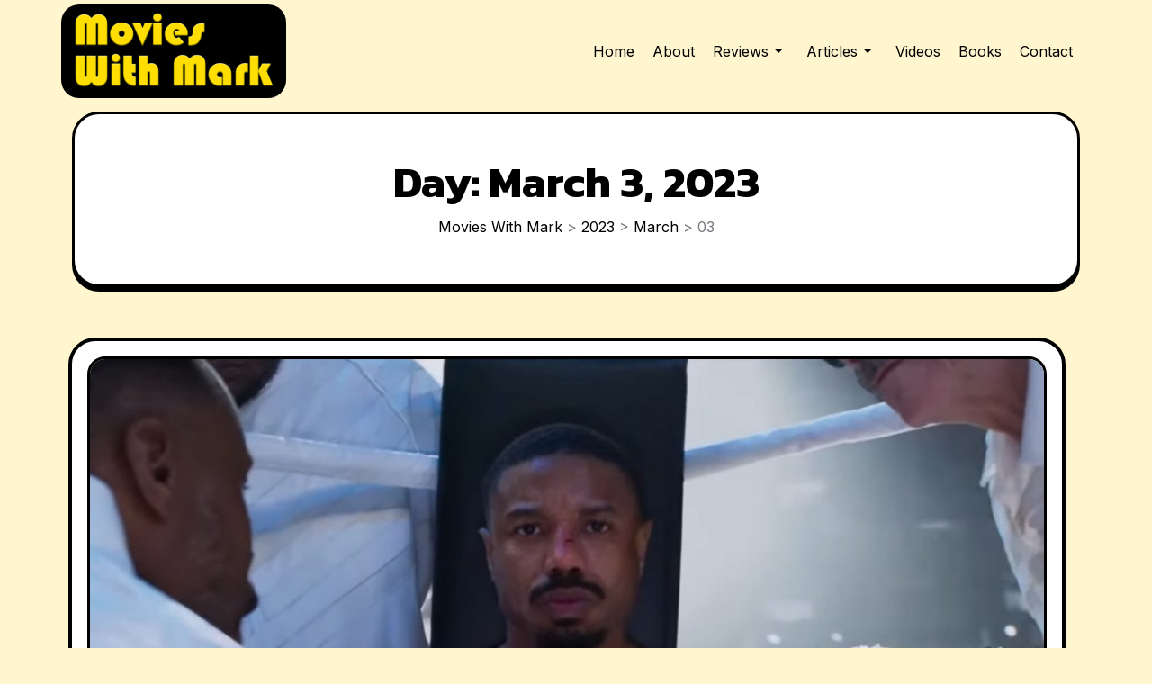

--- FILE ---
content_type: text/html; charset=UTF-8
request_url: https://movieswithmark.com/2023/03/03/
body_size: 11434
content:
            <!DOCTYPE html>
            <html lang="en-US">
        <head>
	        <meta charset="UTF-8">
        <meta name="viewport" content="width=device-width, initial-scale=1">
        <link rel="profile" href="http://gmpg.org/xfn/11">
        <link rel="preconnect" href="https://fonts.googleapis.com">
        <link rel="preconnect" href="https://fonts.gstatic.com" crossorigin>
        <meta name='robots' content='noindex, follow' />

	<!-- This site is optimized with the Yoast SEO plugin v26.3 - https://yoast.com/wordpress/plugins/seo/ -->
	<title>March 3, 2023 - Movies With Mark</title>
	<meta property="og:locale" content="en_US" />
	<meta property="og:type" content="website" />
	<meta property="og:title" content="March 3, 2023 - Movies With Mark" />
	<meta property="og:url" content="https://movieswithmark.com/2023/03/03/" />
	<meta property="og:site_name" content="Movies With Mark" />
	<script type="application/ld+json" class="yoast-schema-graph">{"@context":"https://schema.org","@graph":[{"@type":"CollectionPage","@id":"https://movieswithmark.com/2023/03/03/","url":"https://movieswithmark.com/2023/03/03/","name":"March 3, 2023 - Movies With Mark","isPartOf":{"@id":"https://movieswithmark.com/#website"},"primaryImageOfPage":{"@id":"https://movieswithmark.com/2023/03/03/#primaryimage"},"image":{"@id":"https://movieswithmark.com/2023/03/03/#primaryimage"},"thumbnailUrl":"https://movieswithmark.com/wp-content/uploads/2023/03/Creed-3-Michael-B-Jordan.jpg","breadcrumb":{"@id":"https://movieswithmark.com/2023/03/03/#breadcrumb"},"inLanguage":"en-US"},{"@type":"ImageObject","inLanguage":"en-US","@id":"https://movieswithmark.com/2023/03/03/#primaryimage","url":"https://movieswithmark.com/wp-content/uploads/2023/03/Creed-3-Michael-B-Jordan.jpg","contentUrl":"https://movieswithmark.com/wp-content/uploads/2023/03/Creed-3-Michael-B-Jordan.jpg","width":1649,"height":928},{"@type":"BreadcrumbList","@id":"https://movieswithmark.com/2023/03/03/#breadcrumb","itemListElement":[{"@type":"ListItem","position":1,"name":"Home","item":"https://movieswithmark.com/"},{"@type":"ListItem","position":2,"name":"Archives for March 3, 2023"}]},{"@type":"WebSite","@id":"https://movieswithmark.com/#website","url":"https://movieswithmark.com/","name":"Movies With Mark","description":"All Things Movies With Mark McPherson","publisher":{"@id":"https://movieswithmark.com/#/schema/person/02dc821181b9a9ff78313ad27396f81a"},"potentialAction":[{"@type":"SearchAction","target":{"@type":"EntryPoint","urlTemplate":"https://movieswithmark.com/?s={search_term_string}"},"query-input":{"@type":"PropertyValueSpecification","valueRequired":true,"valueName":"search_term_string"}}],"inLanguage":"en-US"},{"@type":["Person","Organization"],"@id":"https://movieswithmark.com/#/schema/person/02dc821181b9a9ff78313ad27396f81a","name":"Mark McPherson","image":{"@type":"ImageObject","inLanguage":"en-US","@id":"https://movieswithmark.com/#/schema/person/image/","url":"https://movieswithmark.com/wp-content/uploads/2017/05/cropped-cropped-cropped-Title-e1493785120722-2.png","contentUrl":"https://movieswithmark.com/wp-content/uploads/2017/05/cropped-cropped-cropped-Title-e1493785120722-2.png","width":240,"height":94,"caption":"Mark McPherson"},"logo":{"@id":"https://movieswithmark.com/#/schema/person/image/"}}]}</script>
	<!-- / Yoast SEO plugin. -->


<link rel='dns-prefetch' href='//www.googletagmanager.com' />
<link rel='dns-prefetch' href='//fonts.googleapis.com' />
<link rel='dns-prefetch' href='//pagead2.googlesyndication.com' />
<link rel="alternate" type="application/rss+xml" title="Movies With Mark &raquo; Feed" href="https://movieswithmark.com/feed/" />
<style id='wp-img-auto-sizes-contain-inline-css'>
img:is([sizes=auto i],[sizes^="auto," i]){contain-intrinsic-size:3000px 1500px}
/*# sourceURL=wp-img-auto-sizes-contain-inline-css */
</style>
<style id='wp-emoji-styles-inline-css'>

	img.wp-smiley, img.emoji {
		display: inline !important;
		border: none !important;
		box-shadow: none !important;
		height: 1em !important;
		width: 1em !important;
		margin: 0 0.07em !important;
		vertical-align: -0.1em !important;
		background: none !important;
		padding: 0 !important;
	}
/*# sourceURL=wp-emoji-styles-inline-css */
</style>
<style id='wp-block-library-inline-css'>
:root{--wp-block-synced-color:#7a00df;--wp-block-synced-color--rgb:122,0,223;--wp-bound-block-color:var(--wp-block-synced-color);--wp-editor-canvas-background:#ddd;--wp-admin-theme-color:#007cba;--wp-admin-theme-color--rgb:0,124,186;--wp-admin-theme-color-darker-10:#006ba1;--wp-admin-theme-color-darker-10--rgb:0,107,160.5;--wp-admin-theme-color-darker-20:#005a87;--wp-admin-theme-color-darker-20--rgb:0,90,135;--wp-admin-border-width-focus:2px}@media (min-resolution:192dpi){:root{--wp-admin-border-width-focus:1.5px}}.wp-element-button{cursor:pointer}:root .has-very-light-gray-background-color{background-color:#eee}:root .has-very-dark-gray-background-color{background-color:#313131}:root .has-very-light-gray-color{color:#eee}:root .has-very-dark-gray-color{color:#313131}:root .has-vivid-green-cyan-to-vivid-cyan-blue-gradient-background{background:linear-gradient(135deg,#00d084,#0693e3)}:root .has-purple-crush-gradient-background{background:linear-gradient(135deg,#34e2e4,#4721fb 50%,#ab1dfe)}:root .has-hazy-dawn-gradient-background{background:linear-gradient(135deg,#faaca8,#dad0ec)}:root .has-subdued-olive-gradient-background{background:linear-gradient(135deg,#fafae1,#67a671)}:root .has-atomic-cream-gradient-background{background:linear-gradient(135deg,#fdd79a,#004a59)}:root .has-nightshade-gradient-background{background:linear-gradient(135deg,#330968,#31cdcf)}:root .has-midnight-gradient-background{background:linear-gradient(135deg,#020381,#2874fc)}:root{--wp--preset--font-size--normal:16px;--wp--preset--font-size--huge:42px}.has-regular-font-size{font-size:1em}.has-larger-font-size{font-size:2.625em}.has-normal-font-size{font-size:var(--wp--preset--font-size--normal)}.has-huge-font-size{font-size:var(--wp--preset--font-size--huge)}.has-text-align-center{text-align:center}.has-text-align-left{text-align:left}.has-text-align-right{text-align:right}.has-fit-text{white-space:nowrap!important}#end-resizable-editor-section{display:none}.aligncenter{clear:both}.items-justified-left{justify-content:flex-start}.items-justified-center{justify-content:center}.items-justified-right{justify-content:flex-end}.items-justified-space-between{justify-content:space-between}.screen-reader-text{border:0;clip-path:inset(50%);height:1px;margin:-1px;overflow:hidden;padding:0;position:absolute;width:1px;word-wrap:normal!important}.screen-reader-text:focus{background-color:#ddd;clip-path:none;color:#444;display:block;font-size:1em;height:auto;left:5px;line-height:normal;padding:15px 23px 14px;text-decoration:none;top:5px;width:auto;z-index:100000}html :where(.has-border-color){border-style:solid}html :where([style*=border-top-color]){border-top-style:solid}html :where([style*=border-right-color]){border-right-style:solid}html :where([style*=border-bottom-color]){border-bottom-style:solid}html :where([style*=border-left-color]){border-left-style:solid}html :where([style*=border-width]){border-style:solid}html :where([style*=border-top-width]){border-top-style:solid}html :where([style*=border-right-width]){border-right-style:solid}html :where([style*=border-bottom-width]){border-bottom-style:solid}html :where([style*=border-left-width]){border-left-style:solid}html :where(img[class*=wp-image-]){height:auto;max-width:100%}:where(figure){margin:0 0 1em}html :where(.is-position-sticky){--wp-admin--admin-bar--position-offset:var(--wp-admin--admin-bar--height,0px)}@media screen and (max-width:600px){html :where(.is-position-sticky){--wp-admin--admin-bar--position-offset:0px}}

/*# sourceURL=wp-block-library-inline-css */
</style><style id='wp-block-paragraph-inline-css'>
.is-small-text{font-size:.875em}.is-regular-text{font-size:1em}.is-large-text{font-size:2.25em}.is-larger-text{font-size:3em}.has-drop-cap:not(:focus):first-letter{float:left;font-size:8.4em;font-style:normal;font-weight:100;line-height:.68;margin:.05em .1em 0 0;text-transform:uppercase}body.rtl .has-drop-cap:not(:focus):first-letter{float:none;margin-left:.1em}p.has-drop-cap.has-background{overflow:hidden}:root :where(p.has-background){padding:1.25em 2.375em}:where(p.has-text-color:not(.has-link-color)) a{color:inherit}p.has-text-align-left[style*="writing-mode:vertical-lr"],p.has-text-align-right[style*="writing-mode:vertical-rl"]{rotate:180deg}
.wp-block-paragraph.is-style-fancy-paragraph { font-weight: bold; font-style: italic; color: #C57642; }
/*# sourceURL=wp-block-paragraph-inline-css */
</style>
<style id='global-styles-inline-css'>
:root{--wp--preset--aspect-ratio--square: 1;--wp--preset--aspect-ratio--4-3: 4/3;--wp--preset--aspect-ratio--3-4: 3/4;--wp--preset--aspect-ratio--3-2: 3/2;--wp--preset--aspect-ratio--2-3: 2/3;--wp--preset--aspect-ratio--16-9: 16/9;--wp--preset--aspect-ratio--9-16: 9/16;--wp--preset--color--black: #000000;--wp--preset--color--cyan-bluish-gray: #abb8c3;--wp--preset--color--white: #ffffff;--wp--preset--color--pale-pink: #f78da7;--wp--preset--color--vivid-red: #cf2e2e;--wp--preset--color--luminous-vivid-orange: #ff6900;--wp--preset--color--luminous-vivid-amber: #fcb900;--wp--preset--color--light-green-cyan: #7bdcb5;--wp--preset--color--vivid-green-cyan: #00d084;--wp--preset--color--pale-cyan-blue: #8ed1fc;--wp--preset--color--vivid-cyan-blue: #0693e3;--wp--preset--color--vivid-purple: #9b51e0;--wp--preset--color--medium-black: #131923;--wp--preset--color--light-green: #00fcfa;--wp--preset--color--deep-blue: #003796;--wp--preset--color--light-yellow: #ffe34c;--wp--preset--gradient--vivid-cyan-blue-to-vivid-purple: linear-gradient(135deg,rgb(6,147,227) 0%,rgb(155,81,224) 100%);--wp--preset--gradient--light-green-cyan-to-vivid-green-cyan: linear-gradient(135deg,rgb(122,220,180) 0%,rgb(0,208,130) 100%);--wp--preset--gradient--luminous-vivid-amber-to-luminous-vivid-orange: linear-gradient(135deg,rgb(252,185,0) 0%,rgb(255,105,0) 100%);--wp--preset--gradient--luminous-vivid-orange-to-vivid-red: linear-gradient(135deg,rgb(255,105,0) 0%,rgb(207,46,46) 100%);--wp--preset--gradient--very-light-gray-to-cyan-bluish-gray: linear-gradient(135deg,rgb(238,238,238) 0%,rgb(169,184,195) 100%);--wp--preset--gradient--cool-to-warm-spectrum: linear-gradient(135deg,rgb(74,234,220) 0%,rgb(151,120,209) 20%,rgb(207,42,186) 40%,rgb(238,44,130) 60%,rgb(251,105,98) 80%,rgb(254,248,76) 100%);--wp--preset--gradient--blush-light-purple: linear-gradient(135deg,rgb(255,206,236) 0%,rgb(152,150,240) 100%);--wp--preset--gradient--blush-bordeaux: linear-gradient(135deg,rgb(254,205,165) 0%,rgb(254,45,45) 50%,rgb(107,0,62) 100%);--wp--preset--gradient--luminous-dusk: linear-gradient(135deg,rgb(255,203,112) 0%,rgb(199,81,192) 50%,rgb(65,88,208) 100%);--wp--preset--gradient--pale-ocean: linear-gradient(135deg,rgb(255,245,203) 0%,rgb(182,227,212) 50%,rgb(51,167,181) 100%);--wp--preset--gradient--electric-grass: linear-gradient(135deg,rgb(202,248,128) 0%,rgb(113,206,126) 100%);--wp--preset--gradient--midnight: linear-gradient(135deg,rgb(2,3,129) 0%,rgb(40,116,252) 100%);--wp--preset--font-size--small: 13px;--wp--preset--font-size--medium: 20px;--wp--preset--font-size--large: 36px;--wp--preset--font-size--x-large: 42px;--wp--preset--spacing--20: 0.44rem;--wp--preset--spacing--30: 0.67rem;--wp--preset--spacing--40: 1rem;--wp--preset--spacing--50: 1.5rem;--wp--preset--spacing--60: 2.25rem;--wp--preset--spacing--70: 3.38rem;--wp--preset--spacing--80: 5.06rem;--wp--preset--shadow--natural: 6px 6px 9px rgba(0, 0, 0, 0.2);--wp--preset--shadow--deep: 12px 12px 50px rgba(0, 0, 0, 0.4);--wp--preset--shadow--sharp: 6px 6px 0px rgba(0, 0, 0, 0.2);--wp--preset--shadow--outlined: 6px 6px 0px -3px rgb(255, 255, 255), 6px 6px rgb(0, 0, 0);--wp--preset--shadow--crisp: 6px 6px 0px rgb(0, 0, 0);}:where(.is-layout-flex){gap: 0.5em;}:where(.is-layout-grid){gap: 0.5em;}body .is-layout-flex{display: flex;}.is-layout-flex{flex-wrap: wrap;align-items: center;}.is-layout-flex > :is(*, div){margin: 0;}body .is-layout-grid{display: grid;}.is-layout-grid > :is(*, div){margin: 0;}:where(.wp-block-columns.is-layout-flex){gap: 2em;}:where(.wp-block-columns.is-layout-grid){gap: 2em;}:where(.wp-block-post-template.is-layout-flex){gap: 1.25em;}:where(.wp-block-post-template.is-layout-grid){gap: 1.25em;}.has-black-color{color: var(--wp--preset--color--black) !important;}.has-cyan-bluish-gray-color{color: var(--wp--preset--color--cyan-bluish-gray) !important;}.has-white-color{color: var(--wp--preset--color--white) !important;}.has-pale-pink-color{color: var(--wp--preset--color--pale-pink) !important;}.has-vivid-red-color{color: var(--wp--preset--color--vivid-red) !important;}.has-luminous-vivid-orange-color{color: var(--wp--preset--color--luminous-vivid-orange) !important;}.has-luminous-vivid-amber-color{color: var(--wp--preset--color--luminous-vivid-amber) !important;}.has-light-green-cyan-color{color: var(--wp--preset--color--light-green-cyan) !important;}.has-vivid-green-cyan-color{color: var(--wp--preset--color--vivid-green-cyan) !important;}.has-pale-cyan-blue-color{color: var(--wp--preset--color--pale-cyan-blue) !important;}.has-vivid-cyan-blue-color{color: var(--wp--preset--color--vivid-cyan-blue) !important;}.has-vivid-purple-color{color: var(--wp--preset--color--vivid-purple) !important;}.has-black-background-color{background-color: var(--wp--preset--color--black) !important;}.has-cyan-bluish-gray-background-color{background-color: var(--wp--preset--color--cyan-bluish-gray) !important;}.has-white-background-color{background-color: var(--wp--preset--color--white) !important;}.has-pale-pink-background-color{background-color: var(--wp--preset--color--pale-pink) !important;}.has-vivid-red-background-color{background-color: var(--wp--preset--color--vivid-red) !important;}.has-luminous-vivid-orange-background-color{background-color: var(--wp--preset--color--luminous-vivid-orange) !important;}.has-luminous-vivid-amber-background-color{background-color: var(--wp--preset--color--luminous-vivid-amber) !important;}.has-light-green-cyan-background-color{background-color: var(--wp--preset--color--light-green-cyan) !important;}.has-vivid-green-cyan-background-color{background-color: var(--wp--preset--color--vivid-green-cyan) !important;}.has-pale-cyan-blue-background-color{background-color: var(--wp--preset--color--pale-cyan-blue) !important;}.has-vivid-cyan-blue-background-color{background-color: var(--wp--preset--color--vivid-cyan-blue) !important;}.has-vivid-purple-background-color{background-color: var(--wp--preset--color--vivid-purple) !important;}.has-black-border-color{border-color: var(--wp--preset--color--black) !important;}.has-cyan-bluish-gray-border-color{border-color: var(--wp--preset--color--cyan-bluish-gray) !important;}.has-white-border-color{border-color: var(--wp--preset--color--white) !important;}.has-pale-pink-border-color{border-color: var(--wp--preset--color--pale-pink) !important;}.has-vivid-red-border-color{border-color: var(--wp--preset--color--vivid-red) !important;}.has-luminous-vivid-orange-border-color{border-color: var(--wp--preset--color--luminous-vivid-orange) !important;}.has-luminous-vivid-amber-border-color{border-color: var(--wp--preset--color--luminous-vivid-amber) !important;}.has-light-green-cyan-border-color{border-color: var(--wp--preset--color--light-green-cyan) !important;}.has-vivid-green-cyan-border-color{border-color: var(--wp--preset--color--vivid-green-cyan) !important;}.has-pale-cyan-blue-border-color{border-color: var(--wp--preset--color--pale-cyan-blue) !important;}.has-vivid-cyan-blue-border-color{border-color: var(--wp--preset--color--vivid-cyan-blue) !important;}.has-vivid-purple-border-color{border-color: var(--wp--preset--color--vivid-purple) !important;}.has-vivid-cyan-blue-to-vivid-purple-gradient-background{background: var(--wp--preset--gradient--vivid-cyan-blue-to-vivid-purple) !important;}.has-light-green-cyan-to-vivid-green-cyan-gradient-background{background: var(--wp--preset--gradient--light-green-cyan-to-vivid-green-cyan) !important;}.has-luminous-vivid-amber-to-luminous-vivid-orange-gradient-background{background: var(--wp--preset--gradient--luminous-vivid-amber-to-luminous-vivid-orange) !important;}.has-luminous-vivid-orange-to-vivid-red-gradient-background{background: var(--wp--preset--gradient--luminous-vivid-orange-to-vivid-red) !important;}.has-very-light-gray-to-cyan-bluish-gray-gradient-background{background: var(--wp--preset--gradient--very-light-gray-to-cyan-bluish-gray) !important;}.has-cool-to-warm-spectrum-gradient-background{background: var(--wp--preset--gradient--cool-to-warm-spectrum) !important;}.has-blush-light-purple-gradient-background{background: var(--wp--preset--gradient--blush-light-purple) !important;}.has-blush-bordeaux-gradient-background{background: var(--wp--preset--gradient--blush-bordeaux) !important;}.has-luminous-dusk-gradient-background{background: var(--wp--preset--gradient--luminous-dusk) !important;}.has-pale-ocean-gradient-background{background: var(--wp--preset--gradient--pale-ocean) !important;}.has-electric-grass-gradient-background{background: var(--wp--preset--gradient--electric-grass) !important;}.has-midnight-gradient-background{background: var(--wp--preset--gradient--midnight) !important;}.has-small-font-size{font-size: var(--wp--preset--font-size--small) !important;}.has-medium-font-size{font-size: var(--wp--preset--font-size--medium) !important;}.has-large-font-size{font-size: var(--wp--preset--font-size--large) !important;}.has-x-large-font-size{font-size: var(--wp--preset--font-size--x-large) !important;}
/*# sourceURL=global-styles-inline-css */
</style>

<style id='classic-theme-styles-inline-css'>
/*! This file is auto-generated */
.wp-block-button__link{color:#fff;background-color:#32373c;border-radius:9999px;box-shadow:none;text-decoration:none;padding:calc(.667em + 2px) calc(1.333em + 2px);font-size:1.125em}.wp-block-file__button{background:#32373c;color:#fff;text-decoration:none}
/*# sourceURL=/wp-includes/css/classic-themes.min.css */
</style>
<link rel='stylesheet' id='contact-form-7-css' href='https://movieswithmark.com/wp-content/plugins/contact-form-7/includes/css/styles.css?ver=6.1.3' media='all' />
<link rel='stylesheet' id='cmplz-general-css' href='https://movieswithmark.com/wp-content/plugins/complianz-gdpr/assets/css/cookieblocker.min.css?ver=1763071409' media='all' />
<link rel='stylesheet' id='fontawesome-css' href='https://movieswithmark.com/wp-content/themes/glamer/assets/css/fontawesome.min.css?ver=1768982857' media='all' />
<link rel='stylesheet' id='magnific-popup-css' href='https://movieswithmark.com/wp-content/themes/glamer/assets/css/magnific-popup.min.css?ver=1768982857' media='all' />
<link rel='stylesheet' id='bootstrap-css' href='https://movieswithmark.com/wp-content/themes/glamer/assets/css/bootstrap-min.css?ver=1768982857' media='all' />
<link rel='stylesheet' id='swiper-css' href='https://movieswithmark.com/wp-content/themes/glamer/assets/css/swiper-bundle.min.css?ver=1768982857' media='all' />
<link rel='stylesheet' id='animation-css' href='https://movieswithmark.com/wp-content/themes/glamer/assets/css/animation.css?ver=1768982857' media='all' />
<link rel='stylesheet' id='superfish-css' href='https://movieswithmark.com/wp-content/themes/glamer/assets/css/superfish.css?ver=1768982857' media='all' />
<link rel='stylesheet' id='slicknav-min-css' href='https://movieswithmark.com/wp-content/themes/glamer/assets/css/slicknav-min.css?ver=1768982857' media='all' />
<link rel='stylesheet' id='glamer-typography-css' href='https://movieswithmark.com/wp-content/themes/glamer/assets/css/typography.css?ver=1768982857' media='all' />
<link rel='stylesheet' id='glamer-theme-css' href='https://movieswithmark.com/wp-content/themes/glamer/assets/css/theme.css?ver=1768982857' media='all' />
<link rel='stylesheet' id='glamer-responsive-css' href='https://movieswithmark.com/wp-content/themes/glamer/assets/css/responsive.css?ver=1768982857' media='all' />
<link rel='stylesheet' id='glamer-style-css' href='https://movieswithmark.com/wp-content/themes/glamer/style.css?ver=1768982857' media='all' />
<link rel='stylesheet' id='glamer-title-fonts-css' href='//fonts.googleapis.com/css2?family=Kanit%3Aital%2Cwght%400%2C400%3B0%2C500%3B0%2C600%3B0%2C700%3B1%2C400%3B1%2C500%3B1%2C600%3B1%2C700&#038;display=swap&#038;ver=1.0.0' media='screen' />
<link rel='stylesheet' id='glamer-body-fonts-css' href='https://fonts.googleapis.com/css2?family=Inter%3Awght%40100..900&#038;display=swap&#038;ver=1.0.0' media='screen' />
<script src="https://movieswithmark.com/wp-includes/js/jquery/jquery.min.js?ver=3.7.1" id="jquery-core-js"></script>
<script src="https://movieswithmark.com/wp-includes/js/jquery/jquery-migrate.min.js?ver=3.4.1" id="jquery-migrate-js"></script>

<!-- Google tag (gtag.js) snippet added by Site Kit -->
<!-- Google Analytics snippet added by Site Kit -->
<script src="https://www.googletagmanager.com/gtag/js?id=GT-KTB42WR" id="google_gtagjs-js" async></script>
<script id="google_gtagjs-js-after">
window.dataLayer = window.dataLayer || [];function gtag(){dataLayer.push(arguments);}
gtag("set","linker",{"domains":["movieswithmark.com"]});
gtag("js", new Date());
gtag("set", "developer_id.dZTNiMT", true);
gtag("config", "GT-KTB42WR");
//# sourceURL=google_gtagjs-js-after
</script>
<link rel="https://api.w.org/" href="https://movieswithmark.com/wp-json/" /><link rel="EditURI" type="application/rsd+xml" title="RSD" href="https://movieswithmark.com/xmlrpc.php?rsd" />
<meta name="generator" content="WordPress 6.9" />
<meta name="generator" content="Site Kit by Google 1.165.0" />
<!-- Google AdSense meta tags added by Site Kit -->
<meta name="google-adsense-platform-account" content="ca-host-pub-2644536267352236">
<meta name="google-adsense-platform-domain" content="sitekit.withgoogle.com">
<!-- End Google AdSense meta tags added by Site Kit -->
		<style type="text/css">
					.site-title,
			.site-description {
				position: absolute;
				clip: rect(1px, 1px, 1px, 1px);
				}
					</style>
		
<!-- Google AdSense snippet added by Site Kit -->
<script async src="https://pagead2.googlesyndication.com/pagead/js/adsbygoogle.js?client=ca-pub-2895481471548544&amp;host=ca-host-pub-2644536267352236" crossorigin="anonymous"></script>

<!-- End Google AdSense snippet added by Site Kit -->
<link rel="icon" href="https://movieswithmark.com/wp-content/uploads/2017/04/cropped-film-reel-146256_960_720-32x32.png" sizes="32x32" />
<link rel="icon" href="https://movieswithmark.com/wp-content/uploads/2017/04/cropped-film-reel-146256_960_720-192x192.png" sizes="192x192" />
<link rel="apple-touch-icon" href="https://movieswithmark.com/wp-content/uploads/2017/04/cropped-film-reel-146256_960_720-180x180.png" />
<meta name="msapplication-TileImage" content="https://movieswithmark.com/wp-content/uploads/2017/04/cropped-film-reel-146256_960_720-270x270.png" />
		<style id="wp-custom-css">
			.home .breadcum-area, .single .breadcum-area {
	display: none;
}

.header-logo {
	padding: 5px;
	margin: 5px 0px;
	background-color: black;
  border-radius: 20px;
}

.movie-info {
	border: 2px solid black;
	padding: 5px;
	border-radius: 10px;
}

@media (max-width: 1199px) {
.single-post-item .single-post-wrapper .post-thumbnail-wrapper {
	height: auto !important;
}
}		</style>
			<!-- Add Custom code here start -->
	 
	<!-- Add Custom code end -->
</head>

        <body class="archive date wp-custom-logo wp-embed-responsive wp-theme-glamer hfeed glamer-woo-deactivate page-builder-not-used">
                <div id="primary" class="site">
            <div class="theme-preloader-wrapper"><span class="loader1"></span></div>            <a class="skip-link screen-reader-text" href="#primary">Skip to content</a>
        <header class="nav-header header-layout2 site-header"><div class="main-menu-wrapper default"><div class="sticky-wrapper" id="no-sticky"><div class="menu-area "><div class="container"><div class="row align-items-center justify-content-between"><div class="header-logo col-auto"><a href="https://movieswithmark.com/" class="custom-logo-link" rel="home"><img width="240" height="94" src="https://movieswithmark.com/wp-content/uploads/2017/05/cropped-cropped-cropped-Title-e1493785120722-2.png" class="custom-logo" alt="Movies With Mark" decoding="async" /></a><p class="site-description">All Things Movies With Mark McPherson</p></div><div class="col-auto"><nav class="navbar navbar-expand-lg navbar-light main-navigation" id="site-navigation"><div class="navbar-collapse nav-menu"><ul id="default_menu" class="sf-menu"><li id="menu-item-433" class="menu-item menu-item-type-custom menu-item-object-custom menu-item-433"><a href="/">Home</a></li>
<li id="menu-item-434" class="menu-item menu-item-type-post_type menu-item-object-page menu-item-434"><a href="https://movieswithmark.com/about/">About</a></li>
<li id="menu-item-436" class="menu-item menu-item-type-taxonomy menu-item-object-category menu-item-has-children menu-item-436"><a href="https://movieswithmark.com/category/reviews/">Reviews</a>
<ul class="sub-menu">
	<li id="menu-item-437" class="menu-item menu-item-type-taxonomy menu-item-object-category menu-item-has-children menu-item-437"><a href="https://movieswithmark.com/category/reviews/movies/">Movies</a>
	<ul class="sub-menu">
		<li id="menu-item-461" class="menu-item menu-item-type-taxonomy menu-item-object-category menu-item-461"><a href="https://movieswithmark.com/category/reviews/movies/action/">Action</a></li>
		<li id="menu-item-463" class="menu-item menu-item-type-taxonomy menu-item-object-category menu-item-463"><a href="https://movieswithmark.com/category/reviews/movies/animation/">Animation</a></li>
		<li id="menu-item-460" class="menu-item menu-item-type-taxonomy menu-item-object-category menu-item-460"><a href="https://movieswithmark.com/category/reviews/movies/comedy/">Comedy</a></li>
		<li id="menu-item-464" class="menu-item menu-item-type-taxonomy menu-item-object-category menu-item-464"><a href="https://movieswithmark.com/category/reviews/movies/drama/">Drama</a></li>
		<li id="menu-item-467" class="menu-item menu-item-type-taxonomy menu-item-object-category menu-item-467"><a href="https://movieswithmark.com/category/reviews/movies/documentary/">Documentary</a></li>
		<li id="menu-item-465" class="menu-item menu-item-type-taxonomy menu-item-object-category menu-item-465"><a href="https://movieswithmark.com/category/reviews/movies/family/">Family</a></li>
		<li id="menu-item-466" class="menu-item menu-item-type-taxonomy menu-item-object-category menu-item-466"><a href="https://movieswithmark.com/category/reviews/movies/horror/">Horror</a></li>
		<li id="menu-item-6542" class="menu-item menu-item-type-taxonomy menu-item-object-category menu-item-6542"><a href="https://movieswithmark.com/category/reviews/movies/romance/">Romance</a></li>
		<li id="menu-item-462" class="menu-item menu-item-type-taxonomy menu-item-object-category menu-item-462"><a href="https://movieswithmark.com/category/reviews/movies/sci-fi/">Sci-Fi</a></li>
		<li id="menu-item-6543" class="menu-item menu-item-type-taxonomy menu-item-object-category menu-item-6543"><a href="https://movieswithmark.com/category/reviews/movies/sports/">Sports</a></li>
		<li id="menu-item-6544" class="menu-item menu-item-type-taxonomy menu-item-object-category menu-item-6544"><a href="https://movieswithmark.com/category/reviews/movies/thriller/">Thriller</a></li>
	</ul>
</li>
	<li id="menu-item-438" class="menu-item menu-item-type-taxonomy menu-item-object-category menu-item-has-children menu-item-438"><a href="https://movieswithmark.com/category/reviews/tv-series/">TV Series</a>
	<ul class="sub-menu">
		<li id="menu-item-468" class="menu-item menu-item-type-taxonomy menu-item-object-category menu-item-468"><a href="https://movieswithmark.com/category/reviews/tv-series/action-tv-series/">TV Action</a></li>
		<li id="menu-item-469" class="menu-item menu-item-type-taxonomy menu-item-object-category menu-item-469"><a href="https://movieswithmark.com/category/reviews/tv-series/anime/">TV Anime</a></li>
		<li id="menu-item-470" class="menu-item menu-item-type-taxonomy menu-item-object-category menu-item-470"><a href="https://movieswithmark.com/category/reviews/tv-series/cartoons/">TV Cartoons</a></li>
		<li id="menu-item-471" class="menu-item menu-item-type-taxonomy menu-item-object-category menu-item-471"><a href="https://movieswithmark.com/category/reviews/tv-series/comedy-tv-series/">TV Comedy</a></li>
		<li id="menu-item-473" class="menu-item menu-item-type-taxonomy menu-item-object-category menu-item-473"><a href="https://movieswithmark.com/category/reviews/tv-series/drama-tv-series/">TV Drama</a></li>
	</ul>
</li>
</ul>
</li>
<li id="menu-item-3236" class="menu-item menu-item-type-taxonomy menu-item-object-category menu-item-has-children menu-item-3236"><a href="https://movieswithmark.com/category/articles/">Articles</a>
<ul class="sub-menu">
	<li id="menu-item-3237" class="menu-item menu-item-type-taxonomy menu-item-object-category menu-item-3237"><a href="https://movieswithmark.com/category/articles/essays/">Essays</a></li>
	<li id="menu-item-3238" class="menu-item menu-item-type-taxonomy menu-item-object-category menu-item-3238"><a href="https://movieswithmark.com/category/articles/lists/">Lists</a></li>
</ul>
</li>
<li id="menu-item-6048" class="menu-item menu-item-type-post_type menu-item-object-page menu-item-6048"><a href="https://movieswithmark.com/videos/">Videos</a></li>
<li id="menu-item-1123" class="menu-item menu-item-type-post_type menu-item-object-page menu-item-1123"><a href="https://movieswithmark.com/books/">Books</a></li>
<li id="menu-item-435" class="menu-item menu-item-type-post_type menu-item-object-page menu-item-435"><a href="https://movieswithmark.com/contact/">Contact</a></li>
</ul></div></nav></div><div id="defaultmobile"></div></div></div></div></div><div></header><div class="breadcum-area"><div class="container"><div class="breadcum-content"> <h2 class="page-title">Day: <span>March 3, 2023</span></h2><!-- Breadcrumb NavXT 7.4.1 -->
<span property="itemListElement" typeof="ListItem"><a property="item" typeof="WebPage" title="Go to Movies With Mark." href="https://movieswithmark.com" class="home" ><span property="name">Movies With Mark</span></a><meta property="position" content="1"></span> &gt; <span property="itemListElement" typeof="ListItem"><a property="item" typeof="WebPage" title="Go to the 2023 archives." href="https://movieswithmark.com/2023/" class="archive date-year" ><span property="name">2023</span></a><meta property="position" content="2"></span> &gt; <span property="itemListElement" typeof="ListItem"><a property="item" typeof="WebPage" title="Go to the March archives." href="https://movieswithmark.com/2023/03/" class="archive date-month" ><span property="name">March</span></a><meta property="position" content="3"></span> &gt; <span property="itemListElement" typeof="ListItem"><span property="name" class="archive date-day current-item">03</span><meta property="url" content="https://movieswithmark.com/2023/03/03/"><meta property="position" content="4"></span><div class="bre-sub"></div></div></div></div><main id="page" class="site-main content-area"><div class="container page-layout-right-sidebar">
<div class="row content- list-style-v-one">
    
    <div class="col-lg-12">
        <div class="row all-posts-wrapper">
                            
                                    <div class="single-post-item post-list-style-one col-lg-12">
    <article id="post-4423" class="post-item post-4423 post type-post status-publish format-standard has-post-thumbnail hentry category-action category-drama category-movies category-reviews tag-jonathan-majors tag-michael-b-jordan-2">
        <div class="single-post-wrapper">
            	<div class="post-thumbnail-wrapper">
		<img width="1244" height="700" src="https://movieswithmark.com/wp-content/uploads/2023/03/Creed-3-Michael-B-Jordan.jpg" class="attachment-glamer-large size-glamer-large wp-post-image" alt="" decoding="async" fetchpriority="high" srcset="https://movieswithmark.com/wp-content/uploads/2023/03/Creed-3-Michael-B-Jordan.jpg 1649w, https://movieswithmark.com/wp-content/uploads/2023/03/Creed-3-Michael-B-Jordan-300x169.jpg 300w, https://movieswithmark.com/wp-content/uploads/2023/03/Creed-3-Michael-B-Jordan-1024x576.jpg 1024w, https://movieswithmark.com/wp-content/uploads/2023/03/Creed-3-Michael-B-Jordan-768x432.jpg 768w, https://movieswithmark.com/wp-content/uploads/2023/03/Creed-3-Michael-B-Jordan-1536x864.jpg 1536w" sizes="(max-width: 1244px) 100vw, 1244px" />	</div>

            <div class="post-content-wrapper">

                                    <div class="post-meta">
                        <ul>
                                                            <li><span class="byline"><i class="fas fa-user"></i>  <span class="author vcard"><a class="url fn n" href="https://movieswithmark.com/author/dvd_dude/">Mark McPherson</a></span></span></li>
                            
                                                            <li><span class="posted-on"><i class="fas fa-clock"></i><time class="entry-date published" datetime="2023-03-03T11:43:42-06:00">3 Mar, 2023</time><time class="updated" datetime="2023-03-03T11:43:43-06:00">3 Mar, 2023</time></span></li>
                            
                            
                                                            <li><span class="cat-links"><a href="https://movieswithmark.com/category/reviews/movies/action/">Action</a></span></li>
                            
                        </ul>
                    </div>
                
                                <h2 class="post-title underline-anim-wrap">
                    <a href="https://movieswithmark.com/creed-iii-review/" rel="bookmark">
                        &#8220;Creed III&#8221; Review                    </a>
                </h2>

                <div class="post-excerpt">
                    <p>
                        The past two Creed films have had this feeling of the lead boxer Adonis (Michael B Jordan), constantly living in the shadows of Rocky and Apollo, despite how great the                                            </p>
                </div>


                                    <div class="post-read-more">
                        <a class="glamer-btn" href="https://movieswithmark.com/creed-iii-review/">
                            Read More                        </a>
                    </div>
                            </div>
        </div>
    </article>
</div>                
                    </div>

                    <div class="row post-pagination">
	<div class="col-lg-12">
			</div>
</div>            </div>

    </div></div></main><!-- #main --><footer class="footer-layout3"><div class="footer-three-wrapper footer-wrapper footer-default"><div class="footer-three-content-wrp"><div class="container-md"><div class="row"><div class="col-xl-3 col-lg-4 col-md-6 col-sm-6"><section id="custom_html-2" class="widget_text widget footer-widget widget_custom_html"><div class="textwidget custom-html-widget"><script async src="//pagead2.googlesyndication.com/pagead/js/adsbygoogle.js"></script>
<!-- Movies With Mark Block -->
<ins class="adsbygoogle"
     style="display:inline-block;width:300px;height:250px"
     data-ad-client="ca-pub-2895481471548544"
     data-ad-slot="6959200883"></ins>
<script>
(adsbygoogle = window.adsbygoogle || []).push({});
</script></div></section></div><!-- .widget-area --></div></div></div></div><div class="copyright-wrap text-center"><div class="container"><div class="copyright-wrapper"><div class="gy-3"><div class="copyright-text">Proudly powered by WordPress |  Theme: Glamer by <a target="_blank" rel="dofollow" href="https://themeuniver.com/">Themeuniver</a></div></div></div></div></div></footer><!-- #colophon --><div class="bottom-to-top"><div class="to-top"><div class="to-top-icon"><span class="fas fa-arrow-up"></span></div></div></div></div><!-- #primary --><script type="speculationrules">
{"prefetch":[{"source":"document","where":{"and":[{"href_matches":"/*"},{"not":{"href_matches":["/wp-*.php","/wp-admin/*","/wp-content/uploads/*","/wp-content/*","/wp-content/plugins/*","/wp-content/themes/glamer/*","/*\\?(.+)"]}},{"not":{"selector_matches":"a[rel~=\"nofollow\"]"}},{"not":{"selector_matches":".no-prefetch, .no-prefetch a"}}]},"eagerness":"conservative"}]}
</script>
		<!-- This site uses the Google Analytics by MonsterInsights plugin v9.5.2 - Using Analytics tracking - https://www.monsterinsights.com/ -->
		<!-- Note: MonsterInsights is not currently configured on this site. The site owner needs to authenticate with Google Analytics in the MonsterInsights settings panel. -->
					<!-- No tracking code set -->
				<!-- / Google Analytics by MonsterInsights -->
					<script data-category="functional">
											</script>
			<script src="https://movieswithmark.com/wp-includes/js/dist/hooks.min.js?ver=dd5603f07f9220ed27f1" id="wp-hooks-js"></script>
<script src="https://movieswithmark.com/wp-includes/js/dist/i18n.min.js?ver=c26c3dc7bed366793375" id="wp-i18n-js"></script>
<script id="wp-i18n-js-after">
wp.i18n.setLocaleData( { 'text direction\u0004ltr': [ 'ltr' ] } );
//# sourceURL=wp-i18n-js-after
</script>
<script src="https://movieswithmark.com/wp-content/plugins/contact-form-7/includes/swv/js/index.js?ver=6.1.3" id="swv-js"></script>
<script id="contact-form-7-js-before">
var wpcf7 = {
    "api": {
        "root": "https:\/\/movieswithmark.com\/wp-json\/",
        "namespace": "contact-form-7\/v1"
    }
};
//# sourceURL=contact-form-7-js-before
</script>
<script src="https://movieswithmark.com/wp-content/plugins/contact-form-7/includes/js/index.js?ver=6.1.3" id="contact-form-7-js"></script>
<script src="https://movieswithmark.com/wp-content/themes/glamer/assets/js/macy.min.js?ver=1768982857" id="macy-js"></script>
<script src="https://movieswithmark.com/wp-content/themes/glamer/assets/js/bootstrap.bundle.min.js?ver=1768982857" id="bootstrap-js"></script>
<script src="https://movieswithmark.com/wp-content/themes/glamer/assets/js/swiper-bundle.min.js?ver=1768982857" id="swiper-js"></script>
<script src="https://movieswithmark.com/wp-content/themes/glamer/assets/js/jquery.magnific-popup.min.js?ver=1768982857" id="jquery-magnific-popup-js"></script>
<script src="https://movieswithmark.com/wp-content/themes/glamer/assets/js/superfish.min.js?ver=1768982857" id="superfish-js"></script>
<script src="https://movieswithmark.com/wp-content/themes/glamer/assets/js/jquery-slicknav-min.js?ver=1768982857" id="jquery-slicknav-js"></script>
<script src="https://movieswithmark.com/wp-content/themes/glamer/assets/js/main.js?ver=1768982857" id="glamer-main-js"></script>
<script id="wp-emoji-settings" type="application/json">
{"baseUrl":"https://s.w.org/images/core/emoji/17.0.2/72x72/","ext":".png","svgUrl":"https://s.w.org/images/core/emoji/17.0.2/svg/","svgExt":".svg","source":{"concatemoji":"https://movieswithmark.com/wp-includes/js/wp-emoji-release.min.js?ver=6.9"}}
</script>
<script type="module">
/*! This file is auto-generated */
const a=JSON.parse(document.getElementById("wp-emoji-settings").textContent),o=(window._wpemojiSettings=a,"wpEmojiSettingsSupports"),s=["flag","emoji"];function i(e){try{var t={supportTests:e,timestamp:(new Date).valueOf()};sessionStorage.setItem(o,JSON.stringify(t))}catch(e){}}function c(e,t,n){e.clearRect(0,0,e.canvas.width,e.canvas.height),e.fillText(t,0,0);t=new Uint32Array(e.getImageData(0,0,e.canvas.width,e.canvas.height).data);e.clearRect(0,0,e.canvas.width,e.canvas.height),e.fillText(n,0,0);const a=new Uint32Array(e.getImageData(0,0,e.canvas.width,e.canvas.height).data);return t.every((e,t)=>e===a[t])}function p(e,t){e.clearRect(0,0,e.canvas.width,e.canvas.height),e.fillText(t,0,0);var n=e.getImageData(16,16,1,1);for(let e=0;e<n.data.length;e++)if(0!==n.data[e])return!1;return!0}function u(e,t,n,a){switch(t){case"flag":return n(e,"\ud83c\udff3\ufe0f\u200d\u26a7\ufe0f","\ud83c\udff3\ufe0f\u200b\u26a7\ufe0f")?!1:!n(e,"\ud83c\udde8\ud83c\uddf6","\ud83c\udde8\u200b\ud83c\uddf6")&&!n(e,"\ud83c\udff4\udb40\udc67\udb40\udc62\udb40\udc65\udb40\udc6e\udb40\udc67\udb40\udc7f","\ud83c\udff4\u200b\udb40\udc67\u200b\udb40\udc62\u200b\udb40\udc65\u200b\udb40\udc6e\u200b\udb40\udc67\u200b\udb40\udc7f");case"emoji":return!a(e,"\ud83e\u1fac8")}return!1}function f(e,t,n,a){let r;const o=(r="undefined"!=typeof WorkerGlobalScope&&self instanceof WorkerGlobalScope?new OffscreenCanvas(300,150):document.createElement("canvas")).getContext("2d",{willReadFrequently:!0}),s=(o.textBaseline="top",o.font="600 32px Arial",{});return e.forEach(e=>{s[e]=t(o,e,n,a)}),s}function r(e){var t=document.createElement("script");t.src=e,t.defer=!0,document.head.appendChild(t)}a.supports={everything:!0,everythingExceptFlag:!0},new Promise(t=>{let n=function(){try{var e=JSON.parse(sessionStorage.getItem(o));if("object"==typeof e&&"number"==typeof e.timestamp&&(new Date).valueOf()<e.timestamp+604800&&"object"==typeof e.supportTests)return e.supportTests}catch(e){}return null}();if(!n){if("undefined"!=typeof Worker&&"undefined"!=typeof OffscreenCanvas&&"undefined"!=typeof URL&&URL.createObjectURL&&"undefined"!=typeof Blob)try{var e="postMessage("+f.toString()+"("+[JSON.stringify(s),u.toString(),c.toString(),p.toString()].join(",")+"));",a=new Blob([e],{type:"text/javascript"});const r=new Worker(URL.createObjectURL(a),{name:"wpTestEmojiSupports"});return void(r.onmessage=e=>{i(n=e.data),r.terminate(),t(n)})}catch(e){}i(n=f(s,u,c,p))}t(n)}).then(e=>{for(const n in e)a.supports[n]=e[n],a.supports.everything=a.supports.everything&&a.supports[n],"flag"!==n&&(a.supports.everythingExceptFlag=a.supports.everythingExceptFlag&&a.supports[n]);var t;a.supports.everythingExceptFlag=a.supports.everythingExceptFlag&&!a.supports.flag,a.supports.everything||((t=a.source||{}).concatemoji?r(t.concatemoji):t.wpemoji&&t.twemoji&&(r(t.twemoji),r(t.wpemoji)))});
//# sourceURL=https://movieswithmark.com/wp-includes/js/wp-emoji-loader.min.js
</script>
</body></html>

--- FILE ---
content_type: text/html; charset=utf-8
request_url: https://www.google.com/recaptcha/api2/aframe
body_size: 267
content:
<!DOCTYPE HTML><html><head><meta http-equiv="content-type" content="text/html; charset=UTF-8"></head><body><script nonce="vKgBxYVGcDe3-amE84L9Ww">/** Anti-fraud and anti-abuse applications only. See google.com/recaptcha */ try{var clients={'sodar':'https://pagead2.googlesyndication.com/pagead/sodar?'};window.addEventListener("message",function(a){try{if(a.source===window.parent){var b=JSON.parse(a.data);var c=clients[b['id']];if(c){var d=document.createElement('img');d.src=c+b['params']+'&rc='+(localStorage.getItem("rc::a")?sessionStorage.getItem("rc::b"):"");window.document.body.appendChild(d);sessionStorage.setItem("rc::e",parseInt(sessionStorage.getItem("rc::e")||0)+1);localStorage.setItem("rc::h",'1768982859998');}}}catch(b){}});window.parent.postMessage("_grecaptcha_ready", "*");}catch(b){}</script></body></html>

--- FILE ---
content_type: text/css
request_url: https://movieswithmark.com/wp-content/themes/glamer/assets/css/responsive.css?ver=1768982857
body_size: 9224
content:
/* =================
    Theme Base
   =================*/
:root {
  --color-primary: #FFC555;
  --color-secondary: #000000;
  --color-paragraph: #74787C;
  --color-body: #FFF5CF;
  --color-white: #FFFFFF;
  --preloader-primary-color: #FFC555;
  --preloader-secondary-color: #ffffff;
  --preloader-primary-shadow-color: #FFC555;
  --preloader-secondary-shadow-color: #ffffff;
  --title-font: "Kanit", serif;
  --body-font: "Inter", sans-serif;
}

.canva-wrapper {
  display: none;
}

@media (min-width: 390px) {
  .header-one-top-area .header-top-wrapper .header-top-left-wrapper {
    gap: 10px;
    -webkit-box-orient: horizontal;
    -webkit-box-direction: normal;
    -ms-flex-direction: row;
    flex-direction: row;
  }

  .subscribe-our-newsletter-wrap .glamer-btn,
  .stay-in-the-loop .glamer-btn {
    width: -webkit-fit-content;
    width: -moz-fit-content;
    width: fit-content;
  }

  .hero-eye-tag ul {
    gap: 15px;
  }
}

@media (min-width: 575px) {
  .author-info-wrapper {
    padding: 55px 55px 55px 90px;
  }

  .single-post-tips ul li {
    -ms-flex-wrap: nowrap;
    flex-wrap: nowrap;
  }

  .glamber-hero-section-v5 .glamber-left-content-wrapper .single-post-wrapper {
    bottom: 40px;
    left: 40px;
    right: 40px;
    padding: 55px 50px 55px 55px;
  }

  .glamber-home-six-post-wrapper {
    width: 70%;
    margin: 0 auto;
  }

  .trams-and-condition {
    -webkit-box-pack: inherit;
    -ms-flex-pack: inherit;
    justify-content: inherit;
  }

  .blog-post-card-v2 .blog-post-card-content-wrap .blog-post-title {
    text-align: inherit;
  }

  .glamber-hero-section-v2 .glamber-hero-wrapper .glamber-hero-card .hero-content-wrap .post-meta {
    display: -webkit-box;
    display: -ms-flexbox;
    display: flex;
  }

  .post-meta ul li a,
  .posted-on {
    padding-right: 40px;
  }

  .post-meta ul li a::before,
  .posted-on::before {
    display: block;
  }

  .glamber-hero-section .hero-eye-tag {
    display: block;
  }

  .glamber-hero-section {
    position: relative;
    top: -30px;
  }

  .glamber-hero-section .hero-eye-tag {
    top: 40px;
    left: 30px;
  }

  .glamber-hero-card .hero-img {
    height: 650px;
  }

  .breadcum-area .breadcum-content .page-para {
    width: 60%;
  }

  .stay-in-the-loop {
    padding: 46px 20px;
  }

  .header-wrapper {
    -webkit-box-pack: justify;
    -ms-flex-pack: justify;
    justify-content: space-between;
    gap: 15px;
  }

  .copyright-wrap .footer-links ul {
    -webkit-box-orient: horizontal;
    -webkit-box-direction: normal;
    -ms-flex-direction: row;
    flex-direction: row;
    gap: 30px;
  }

  .footer-two-wrapper .footer-two-content-wrp .footer-para {
    width: 55%;
  }

  .subscribe-our-newsletter-wrap {
    padding: 40px 60px;
  }

  .subscribe-our-newsletter-wrap .newsletter-title {
    font-size: 40px;
    line-height: 46px;
  }

  .subscribe-our-newsletter-wrap .glamer-btn {
    width: -webkit-fit-content;
    width: -moz-fit-content;
    width: fit-content;
  }
}

@media (min-width: 767px) {
  blockquote {
    padding: 23px 40px 29px 40px;
  }

  .comments-area {
    padding: 55px 55px 48px 55px;
  }

  .author-info-wrapper .author-info-inner {
    -ms-flex-wrap: nowrap;
    flex-wrap: nowrap;
  }

  .section-title {
    -webkit-box-pack: center;
    -ms-flex-pack: center;
    justify-content: center;
    -ms-flex-wrap: nowrap;
    flex-wrap: nowrap;
  }

  .top-posts-by-markus-wrapper .markus-item .markus-item-content {
    -webkit-box-align: start;
    -ms-flex-align: start;
    align-items: flex-start;
    text-align: start;
  }

  .glamber-swiper-button-next,
  .glamber-swiper-button-prev {
    display: -webkit-box;
    display: -ms-flexbox;
    display: flex;
  }

  .glamber-hero-section .hero-eye-tag {
    left: 40px;
  }

  .glamber-hero-card .hero-img {
    height: 650px;
  }

  .breadcum-area .breadcum-content .page-title {
    font-size: 48px;
    line-height: 58px;
  }

  .breadcum-area .breadcum-content .page-para {
    width: 50%;
  }

  .header-top-wrapper {
    -webkit-box-pack: justify !important;
    -ms-flex-pack: justify !important;
    justify-content: space-between !important;
  }

  .header-top-wrapper .header-top-left-wrapper {
    display: -webkit-box;
    display: -ms-flexbox;
    display: flex;
    -webkit-box-align: center;
    -ms-flex-align: center;
    align-items: center;
    -webkit-box-pack: center;
    -ms-flex-pack: center;
    justify-content: center;
    gap: 30px !important;
  }
}

@media (min-width: 768px) {
  .header-wrapper .header-left {
    display: block;
    margin-top: 9px;
  }
}

@media (min-width: 769px) {
  .glamber-hero-card .hero-content-wrap {
    padding: 114px 40px 32px 40px;
  }
}

@media (min-width: 991px) {
  .glamber-hero-section-v5 .glamber-left-content-wrapper .glamber-left-img img {
    height: auto;
  }

  .header-v3-social-wrapper {
    display: block;
  }

  .glamber-hero-section-v5 .single-post-wrapper {
    text-align: inherit;
  }

  .post-meta ul {
    -webkit-box-pack: inherit;
    -ms-flex-pack: inherit;
    justify-content: inherit;
  }

  .glamber-hero-section-v2 .glamber-hero-wrapper .glamber-hero-card .hero-content-wrap {
    padding: 52px 52px 49px 57px;
  }

  .single-post-wrapper a {
    -webkit-transition: all 0.4s ease;
    transition: all 0.4s ease;
  }

  .canva-wrapper {
    display: block;
  }

  .button.canva-open {
    display: -webkit-box;
    display: -ms-flexbox;
    display: flex;
  }

  .header-layout3 .menu-border-top {
    display: block;
  }

  .header-layout6 .main-menu-wrapper {
    border-top: 3px solid var(--color-secondary);
    border-bottom: 3px solid var(--color-secondary);
    background: var(--color-white);
  }
}

@media (min-width: 1199px) {
  .know-our-publication-wrapper .know-our-poblication-right-wrap {
    padding-left: 46px;
  }

  .know-our-publication-wrapper .know-our-poblication-right-wrap .publication-title {
    max-width: 70%;
  }

  .glamber-hero-section-v2 .glamber-hero-wrapper .glamber-hero-card .hero-content-wrap {
    max-width: 710px;
  }

  .shop-products-card .products-card-img img {
    height: 400px;
  }

  .top-posts-by-markus-wrapper .markus-item {
    -ms-flex-wrap: nowrap;
    flex-wrap: nowrap;
  }

  .trams-and-condition {
    -ms-flex-wrap: nowrap;
    flex-wrap: nowrap;
  }

  .glamber-swiper-button-next,
  .glamber-swiper-button-prev {
    width: 90px;
    height: 90px;
  }

  .footer-top .footer-top-wrapper .footer-logo {
    border-right: 3px solid var(--color-secondary);
    padding: 50px 55px 50px 0;
  }

  .footer-top .subscribe-newsletter {
    margin-bottom: 0;
    padding: 28px 0 0 46px;
  }

  .footer-top .subscribe-newsletter .newsletter-title {
    text-align: start;
  }

  .footer-layout3 .footer-three-trending-post-widget {
    padding-right: 15px;
  }
}

@media (min-width: 1400px) {
  .hero-swiper-v3-slide-wrap .single-post-wrapper .post-meta {
    -webkit-box-pack: inherit;
    -ms-flex-pack: inherit;
    justify-content: inherit;
  }

  .hero-swiper-v6-slide-wrap .swiper-slide-img img {
    height: auto;
  }

  .blog-post-card-v2 .glamer-btn {
    display: inline-block;
  }

  .blog-post-card-v2 .blog-post-card-content-wrap {
    margin-top: 25px;
    position: absolute;
    bottom: 58px;
    left: 40px;
    right: 30px;
  }

  .glamber-swiper-button-next {
    right: 154px;
  }

  .glamber-swiper-button-prev {
    left: 154px;
  }

  .glamber-hero-card .hero-content-wrap {
    clip-path: polygon(0.125% 10.94%, 0.125% 10.874%, 0.125% 10.874%, 0.174% 9.167%, 0.301% 7.55%, 0.501% 6.044%, 0.767% 4.671%, 1.092% 3.451%, 1.47% 2.405%, 1.894% 1.556%, 2.357% 0.922%, 2.853% 0.527%, 3.375% 0.391%, 29% 0.391%, 29% 0.391%, 29.339% 0.435%, 29.667% 0.566%, 29.982% 0.782%, 30.283% 1.08%, 30.567% 1.458%, 30.834% 1.912%, 31.081% 2.441%, 31.308% 3.041%, 31.513% 3.711%, 31.695% 4.447%, 31.695% 4.447%, 31.786% 4.855%, 31.88% 5.265%, 31.977% 5.675%, 32.078% 6.082%, 32.183% 6.483%, 32.29% 6.876%, 32.402% 7.259%, 32.516% 7.629%, 32.635% 7.984%, 32.757% 8.322%, 32.757% 8.322%, 32.883% 8.64%, 33.014% 8.937%, 33.149% 9.209%, 33.288% 9.455%, 33.432% 9.67%, 33.58% 9.853%, 33.732% 10.001%, 33.889% 10.11%, 34.051% 10.179%, 34.217% 10.205%, 97.499% 11.26%, 97.5% 11.26%, 97.5% 11.26%, 97.884% 11.361%, 98.249% 11.654%, 98.589% 12.124%, 98.9% 12.753%, 99.178% 13.528%, 99.415% 14.431%, 99.609% 15.448%, 99.753% 16.562%, 99.844% 17.759%, 99.875% 19.022%, 99.875% 91.848%, 99.875% 91.848%, 99.844% 93.111%, 99.753% 94.307%, 99.609% 95.422%, 99.415% 96.439%, 99.178% 97.342%, 98.9% 98.116%, 98.589% 98.746%, 98.249% 99.215%, 97.884% 99.508%, 97.5% 99.609%, 2.5% 99.609%, 2.5% 99.609%, 2.116% 99.508%, 1.751% 99.215%, 1.411% 98.746%, 1.099% 98.116%, 0.822% 97.342%, 0.585% 96.439%, 0.391% 95.422%, 0.247% 94.307%, 0.156% 93.111%, 0.125% 91.848%, 0.125% 10.94%);
    bottom: 60px;
    left: 60px;
    right: 60px;
  }

  .glamber-hero-section-v2 .glamber-hero-card .hero-content-wrap {
    bottom: 55px;
    left: 55px;
  }

  .footer-four-subscribe-newsletter-widget-info {
    padding: 0 15px 0 54px;
  }

  .footer-layout5 .footer-five-wrapper .footer-five-trending-post-widget-info {
    padding: 0 70px 0 40px;
  }
}

@media (min-width: 1750px) {
  .hero-swiper-v3-btn-wrap {
    display: -webkit-box;
    display: -ms-flexbox;
    display: flex;
  }
}